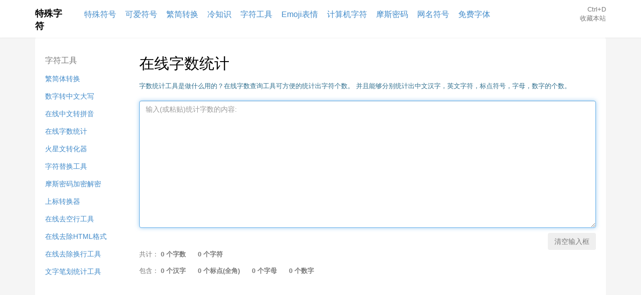

--- FILE ---
content_type: text/html; charset=utf-8
request_url: https://teshuzifu.cn/zishutongji.html
body_size: 7633
content:
<!DOCTYPE html>
<html>
<head>
<meta http-equiv="Content-Type" content="text/html; charset=utf-8" />
<meta http-equiv="X-UA-Compatible" content="IE=Edge,chrome=1" />
<meta name="renderer" content="webkit" />
<meta name="viewport" content="width=device-width, initial-scale=1.0, maximum-scale=1.0, minimum-scale=1.0, user-scalable=0, minimal-ui" />
<meta name="copyright" content="teshuzifu.cn" />
<link href="/favicon.png" sizes="64x64" data-react-helmet="true" rel="apple-touch-icon"/>
<link href="/favicon.ico" rel="shortcut icon" type="image/x-icon"/>
<link href="/assets/css/bootstrap.css" rel="stylesheet"/>
<link href="/assets/css/cc-base.css" rel="stylesheet"/>
<link href="/assets/css/animate.css" rel="stylesheet"/>
<link href="/assets/css/style.css" rel="stylesheet"/>
<link href="/assets/css/style-responsive.css" rel="stylesheet"/>
<link href="/assets/css/sweetalert2.min.css" rel="stylesheet"/>
<!--[if lt IE 9]>
<script src="/assets/js/html5.js"></script>
<script src="/assets/js/respond.min.js"></script>
<![endif]-->
<script src="/assets/js/jquery-1.10.2.min.js"></script>
<script type="text/javascript" charset="UTF-8" src="https://cdn.adwork.net/js/makemoney.js" async></script>
<!--<script data-ad-client="ca-pub-9568812997333573" async src="https://pagead2.googlesyndication.com/pagead/js/adsbygoogle.js"></script>-->



<title>在线字数统计工具_特殊字符</title>
<meta name="keywords" content="在线字数统计,字符统计,在线查字数,word字数统计" />
<meta name="description" content="在线字数查询工具可方便的统计出字符个数。 并且能够分别统计出中文汉字，英文字符，标点符号，字母，数字的个数" />
<style>

	.content h3{margin-top: 10px;font-size:18px;color: #333;}
	.content h4{margin-top: 10px;font-size:16px;color: #333;}
	.content p{margin-top: 10px}
</style>
</head>

<body class="bgf5">

<div class="bgff" style="position: fixed;top:0;left:0;width:100%;z-index:2;box-shadow:0 1px 3px rgba(0,0,0,0.05);">
    <div class="container topnav pt10 pb10">
        <div class="row">
            <div class="col-lg-1 col-md-1 col-sm-12 col-xs-12 logo">
                <a href="https://teshuzifu.cn" title="特殊字符" class="fb f18 c000">特殊字符</a>
            </div>
            <div class="col-lg-10 col-md-10 col-sm-12 col-xs-12">
                <ul class="topnav-list f16 flex mt8">
                    <li><a href="https://teshuzifu.cn" title="特殊符号">特殊符号</a></li>
                    <li><a href="/keaifuhao.html" title="可爱符号">可爱符号</a></li>
                    <li><a href="/fanjianzhuanhuan.html" title="繁简体转换">繁简转换</a></li>
                    <li><a href="javascript:;" title="字符冷知识">冷知识</a>
                        <ol class="f14">
                            <li><a href="/shengpizi.html" title="生僻字大全">生僻字大全</a></li>
<li><a href="/yuansuzhouqibiao.html" title="元素周期表">元素周期表</a></li>
<li><a href="/jianpanfuhao.html" title="键盘符号大全">键盘符号大全</a></li>
<li><a href="/yuanzhoulv.html" title="圆周率π">圆周率π</a></li>
<li><a href="/shichen.html" title="时辰对照表">时辰对照表</a></li>
<li><a href="/ganzhi.html" title="天干地支对照表">天干地支对照表</a></li>
<li><a href="/jiaotongbiaozhi.html" title="常见交通标志">常见交通标志</a></li>


                        </ol>
                    </li>
                    <li><a href="javascript:;" title="字符工具">字符工具</a>
                        <ol class="f14">
                            <li><a href="/fanjianzhuanhuan.html" title="繁简体转换">繁简体转换</a></li>
<li><a href="/daxieshuzi.html" title="数字转中文大写">数字转中文大写</a></li>
<li><a href="/pinyin.html" title="在线中文转拼音">在线中文转拼音</a></li>
<li><a href="/zishutongji.html" title="在线字数统计">在线字数统计</a></li>
<li><a href="/huoxingwen.html" title="将普通文字转化为火星文">火星文转化器</a></li>
<li><a href="/zifutihuan.html" title="在线替换文本关键词">字符替换工具</a></li>
<li><a href="/mosimima.html" title="摩斯密码加密解密">摩斯密码加密解密</a></li>
<li><a href="/shangbiaozhuanhuan.html" title="上标转换器">上标转换器</a></li>
<li><a href="/quchukonghang.html" title="在线去空行工具">在线去空行工具</a></li>
<li><a href="/quchuHTMLgeshi.html" title="在线去除HTML格式">在线去除HTML格式</a></li>
<li><a href="/quchuhuanhang.html" title="在线去除换行工具">在线去除换行工具</a></li>
<li><a href="/hanzibihua.html" title="在线文字笔划统计">文字笔划统计工具</a></li>
<!--<li><a href="/mangwen.html" title="在线盲文转换">文字转盲文</a></li>-->
<!--<li><a href="/foyue.html" title="佛曰翻译器在线转化">佛曰翻译器在线转化</a></li>-->

                        </ol>
                    </li>

                    <li><a href="/emoji.html" title="Emoji表情">Emoji表情</a></li>
                    <li><a href="javascript:;" title="计算机字符集">计算机字符</a>
                        <ol class="f14">
                            <li><a href="/gb2312.html" title="GB2312编码字符">GB2312编码字符</a></li>
<li><a href="/GBK.html" title="GBK编码字符">GBK编码字符</a></li>
<li><a href="/Big5.html" title="Big5编码字符">Big5编码字符</a></li>
<li><a href="/base64.html" title="Base64编码对照">Base64编码对照表</a></li>
<li><a href="/unicode.html" title="unicode编码表">Unicode编码表</a></li>
<li><a href="/UTF16.html" title="UTF-16编码表">UTF-16编码表</a></li>
<li><a href="/ascma.html" title="ASCII编码表">ASCII编码表</a></li>
<li><a href="/easc.html" title="EASCII编码表">EASCII编码表</a></li>
<li><a href="/html.html" title="HTML特殊字符编码">HTML符号</a></li>
<li><a href="/yansedaima.html" title="CSS颜色代码">CSS颜色代码</a></li>
<li><a href="/urlzhuanyi.html" title="URL转义字符对照表">URL转义字符</a></li>
<li><a href="/magicbytes.html" title="MagicBytes魔数">MagicBytes魔数</a></li>


                        </ol>
                    </li>

                    <li><a href="/mosimima.html" title="摩斯密码">摩斯密码</a></li>
                    <li><a href="/wangmingnicheng.html" title="网名符号">网名符号</a></li>
                    <li><a href="https://ziyouziti.com" title="免费字体" target="_blank">免费字体</a></li>
                </ul>
            </div>
            <div class="col-lg-1 col-md-1 hidden-sm hidden-xs tr">
                <p class="">Ctrl+D<br>收藏本站</p>
            </div>
        </div>

    </div>
</div>

<div class="container" id="main">

	<div class="bgff p20 br10 mt20">
		<div class="row">
			<div class="col-lg-2 col-md-2 col-sm-4 hidden-xs pt20">
				<p class="f16 fw200">字符工具</p>
<ul class="f14 tool-list">
    <li><a href="/fanjianzhuanhuan.html" title="繁简体转换">繁简体转换</a></li>
<li><a href="/daxieshuzi.html" title="数字转中文大写">数字转中文大写</a></li>
<li><a href="/pinyin.html" title="在线中文转拼音">在线中文转拼音</a></li>
<li><a href="/zishutongji.html" title="在线字数统计">在线字数统计</a></li>
<li><a href="/huoxingwen.html" title="将普通文字转化为火星文">火星文转化器</a></li>
<li><a href="/zifutihuan.html" title="在线替换文本关键词">字符替换工具</a></li>
<li><a href="/mosimima.html" title="摩斯密码加密解密">摩斯密码加密解密</a></li>
<li><a href="/shangbiaozhuanhuan.html" title="上标转换器">上标转换器</a></li>
<li><a href="/quchukonghang.html" title="在线去空行工具">在线去空行工具</a></li>
<li><a href="/quchuHTMLgeshi.html" title="在线去除HTML格式">在线去除HTML格式</a></li>
<li><a href="/quchuhuanhang.html" title="在线去除换行工具">在线去除换行工具</a></li>
<li><a href="/hanzibihua.html" title="在线文字笔划统计">文字笔划统计工具</a></li>
<!--<li><a href="/mangwen.html" title="在线盲文转换">文字转盲文</a></li>-->
<!--<li><a href="/foyue.html" title="佛曰翻译器在线转化">佛曰翻译器在线转化</a></li>-->

</ul>
			</div>

			<div class="col-lg-10 col-md-10 col-sm-8 col-xs-12 pt20">
				<div class="w">
					<h1 class="title f30 c000">在线字数统计</h1>
					<div class="text-info mt20">
						字数统计工具是做什么用的？在线字数查询工具可方便的统计出字符个数。 并且能够分别统计出中文汉字，英文字符，标点符号，字母，数字的个数。
					</div>
					<div class="mt20">
						<textarea class="form-control" placeholder="输入(或粘贴)统计字数的内容:" rows="12" id="content" autofocus></textarea>
					</div>

					<div class="tr mt10">
						<button class="btn" type="reset" value="reset" name="reset" onclick="resetForm()">清空输入框</button>
					</div>
					<div class="" id="copyArea">
						<span class="tag is-medium"> 共计： </span>
						<label class=""> <span class="tag is-dark is-medium" id="zishu">0</span> 个字数 </label>
						<label class="ml20"> <span class="tag is-dark is-medium" id="zifu">0</span> 个字符 </label>
					</div>
					<div class="mt10">
						<span class="tag"> 包含： </span>
						<label class=""> <span class="tag" id="hanzi">0</span> 个汉字 </label>
						<label class="ml20"> <span class="tag" id="biaodian">0</span> 个标点(全角) </label>
						<label class="ml20"> <span class="tag" id="zimu">0</span> 个字母 </label>
						<label class="ml20"> <span class="tag" id="shuzi">0</span> 个数字 </label>
					</div>

					<div class="mt10">
						<script async src="https://pagead2.googlesyndication.com/pagead/js/adsbygoogle.js"></script>
						<!-- teshuzifu-index-top-banner -->
						<ins class="adsbygoogle"
							 style="display:block"
							 data-ad-client="ca-pub-9568812997333573"
							 data-ad-slot="4967530342"
							 data-ad-format="auto"
							 data-full-width-responsive="true"></ins>
						<script>
							(adsbygoogle = window.adsbygoogle || []).push({});
						</script>
					</div>
				</div>



			</div>


			<div class="hidden-lg hidden-md hidden-sm col-xs-12 pt20">
				<p class="f16 fw200">字符工具</p>
<ul class="f14 tool-list">
    <li><a href="/fanjianzhuanhuan.html" title="繁简体转换">繁简体转换</a></li>
<li><a href="/daxieshuzi.html" title="数字转中文大写">数字转中文大写</a></li>
<li><a href="/pinyin.html" title="在线中文转拼音">在线中文转拼音</a></li>
<li><a href="/zishutongji.html" title="在线字数统计">在线字数统计</a></li>
<li><a href="/huoxingwen.html" title="将普通文字转化为火星文">火星文转化器</a></li>
<li><a href="/zifutihuan.html" title="在线替换文本关键词">字符替换工具</a></li>
<li><a href="/mosimima.html" title="摩斯密码加密解密">摩斯密码加密解密</a></li>
<li><a href="/shangbiaozhuanhuan.html" title="上标转换器">上标转换器</a></li>
<li><a href="/quchukonghang.html" title="在线去空行工具">在线去空行工具</a></li>
<li><a href="/quchuHTMLgeshi.html" title="在线去除HTML格式">在线去除HTML格式</a></li>
<li><a href="/quchuhuanhang.html" title="在线去除换行工具">在线去除换行工具</a></li>
<li><a href="/hanzibihua.html" title="在线文字笔划统计">文字笔划统计工具</a></li>
<!--<li><a href="/mangwen.html" title="在线盲文转换">文字转盲文</a></li>-->
<!--<li><a href="/foyue.html" title="佛曰翻译器在线转化">佛曰翻译器在线转化</a></li>-->

</ul>
			</div>
		</div>

	</div>

	<div class="bgff br10 p20 mt20 mb100">
		<div class="content lh_18">
			<h3>位,字,字节,字长,字符串,字符,字数区别及计算方法？</h3>
			<h4>位</h4>
			<p>位是信息技术中使用的术语，也称比特（bit）。是最小的信息单位。Bit是二进制数字的缩写(BInarydigiT)，因为位实在是太小了，用来表示大数目时不方便，所以有了字节（byte），一个在信息技术和数码技术领域中，用于表示信息的数量的单位。即，一个字节有8个位。</p>
			<h4>字</h4>
			<p>在计算机中，一串数码作为一个整体来处理或运算的，称为一个计算机字，简称字。字通常分为若干个字节(每个字节一般是8位)。在存储器中，通常每个单元存储一个字，因此每个字都是可以寻址的。字的长度用位数来表示。<br>
				在计算机的运算器、控制器中，通常都是以字为单位进行传送的。字出现在不同的地址其含义是不相同。例如，送往控制器去的字是指令，而送往运算器去的字就是一个数。<br>
				“字”由若干个字节构成，字的位数叫做字长，字长就是说字所对应的二进制数的长度。不同的机器有不同的字长。例如一台8位机，它的1个字就等于1个字节，字长为8位。如果是一台16位机，那么，它的1个字就由2个字节构成，字长为16位。前期的DOS就是8位的，后期的DOS是16位的，Win9X是基于DOS的，所以也是16位的，NT核心的Windows是32位的，现在也有了64位的XP/2003，CPU也有了64位的，这个操作系统和CPU所说的位就是bit的意思，即二进制数的长度。字节是固定由8位二进制构成，64位系统就代表了64位的二进制代表一个字，换算成字节就是64/8=8，即是说由8字节构成一个字，32位系统就是32/8=4，4个字节代表一个字。<br>
				如在ARM体系结构中，字的长度为32位，而在8位/16位处理器体系结构中，字的长度一般为16位。</p>
			<h4>字节</h4>
			<p>字节(Byte)是计算机信息技术用于计量存储容量和传输容量的一种计量单位，1个字节等于8位二进制。<br>
				由字节引申出的计量单位<br>
				1kilobyte[kB]=1000(103)byte<br>
				1megabyte[MB]=1000000(106)byte<br>
				1gigabyte[GB]=1000000000(109)byte<br>
				1terabyte[TB]=1000000000000(1012)byte<br>
				1petabyte[PB]=1000000000000000(1015)byte<br>
				1exabyte[EB]=1000000000000000000(1018)byte<br>
				1zettabyte[ZB]=1000000000000000000000(1021)byte<br>
				1yottabyte[YB]=1000000000000000000000000(1024)byte<br>
				1nonabyte[NB]=1000000000000000000000000000(1027)byte<br>
				1doggabyte[DB]=1000000000000000000000000000000(1030)byte<br>
				1kibibyte[KiB]=1024(210)byte<br>
				1mebibyte[MiB]=1048576(220)byte<br>
				1gibibyte[GiB]=1073741824(230)byte<br>
				1tebibyte[TiB]=1099511627776(240)byte<br>
				1pebibyte[PiB]=1125899906842624(250)byte<br>
				1exbibyte[EiB]=1152921504606846976(260)byte<br>
				1zebibyte[ZiB]=1180591620717411303424(270)byte<br>
				1yobibyte[YiB]=1208925819614629174706176(280)byte<br>
				1nobibyte[NiB]=1237940039285380274899124224(290)byte<br>
				1dogbibyte[DiB]=1267650600228229401496703205376(2100)byte</p>
			<h4>字长</h4>
			<p>字长是直接用二进制代码指令表达的计算机语言，指令是用0和1组成的一串代码，它们有一定的位数，并分成若干字长段，各段的编码表示不同的含义，例如某台计算机字长为16位，即有16个二进制数组成一条指令或其它信息。16个0和1可组成各种排列组合，通过线路变成电信号，让计算机执行各种不同的操作。<br>
				字长由微处理器对外数据通路的数据总线条数决定。</p>
			<h4>字符串</h4>
			<p>字符串或串(String)是由数字、字母、下划线组成的一串字符。一般记为s=“a1a2···an”(n≥0)。它是编程语言中表示文本的数据类型。<br>
				通常以串的整体作为操作对象，如：在串中查找某个子串、求取一个子串、在串的某个位置上插入一个子串以及删除一个子串等。两个字符串相等的充要条件是：长度相等，并且各个对应位置上的字符都相等。设p、q是两个串，求q在p中首次出现的位置的运算叫做模式匹配。串的两种最基本的存储方式是顺序存储方式和链接存储方式。</p>
			<h4>字符</h4>
			<p>字符(Character)是指人类语言最小的表义符号。<br>
				字符是指计算机中使用的字母、数字、字和符号，包括：1、2、3、A、B、C、~！·#￥%……—*（）——+等等。1个汉字字符存储需要2个字节，1个英文字符存储需要1个字节。例如在VB中求字符串的长度时，len（str（1234））=4。<br>
				字符是可使用多种不同字符方案或代码页来表示的抽象实体。例如，UnicodeUTF-16编码将字符表示为16位整数序列，而UnicodeUTF-8编码则将相同的字符表示为8位字节序列。公共语言运行库使用UnicodeUTF-16（Unicode转换格式，16位编码形式）表示字符。<br>
				针对公共语言运行库的应用程序使用编码将字符表示形式从本机字符方案映射至其他方案。应用程序使用解码将字符从非本机方案映射至本机方案。<br>
				电脑和通讯设备会使用字符编码的方式来表达字符。意思是指，会将一个字符指定给某个东西。传统上，是代表整数量的位元序列，如此，则可透过网络来传输，同时亦便于储存。两个常用的例子是ASCII和用于统一码的UTF-8。根据谷歌的统计，UTF-8是目前最常用于网页的编码方式。[1]相较于大部分的字符编码把字符对应到数字或位元串，摩斯密码则是使用不定长度的电子脉冲的序列来表现字符。</p>
			<h4>字数</h4>
			<p>不管书中标题多大，插图多少，都按横格字数乘每页行数乘总页数求出全书字数。若全页都是照片或插图，则不算字数。<br>
				字数计算有两种方法，一是包含符号，一是不含符号。</p>
			<h3>网页编码中，一个汉字占多少字节？</h3>
			<p>GBK编码，一个汉字占两个字节。<br>
				UTF-16编码，通常汉字占两个字节，CJKV扩展B区、扩展C区、扩展D区中的汉字占四个字节（一般字符的Unicode范围是U+0000至U+FFFF，而这些扩展部分的范围大于U+20000，因而要用两个UTF-16）。<br>
				UTF-8编码是变长编码，通常汉字占三个字节，扩展B区以后的汉字占四个字节。 </p>
			<h3>word中如何空两个字?</h3>
			<p>word文档中按几下空格键就等于两个汉字的长度？<br>
				一般首行缩进2个字符，1汉字=2字符，也可以在了段落前点击右键-段落-缩进和间距-4字符。</p>

		</div>
	</div>



</div>
<div class="tc c999 f12 pt20 pb30">
    <span>© 2026 <a href="https://teshuzifu.cn" title="特殊字符" class="c999">特殊字符</a> Teshuzifu.cn</span>
    <a href="http://beian.miit.gov.cn" target="_blank" rel="nofollow" class="c999">苏ICP备18017343号</a>
</div>

<script type="text/javascript">
	function $(id) {
		return document.getElementById(id);
	}
	var EventUtil = function() {};
	EventUtil.addEventHandler = function(obj, EventType, Handler) {
		if (obj.addEventListener) {
			obj.addEventListener(EventType, Handler, false);
		}
		else if (obj.attachEvent) {
			obj.attachEvent('on' + EventType, Handler);
		} else {
			obj['on' + EventType] = Handler;
		}
	}
	if ($("content")) {
		EventUtil.addEventHandler($('content'), 'propertychange', CountChineseCharacters);
		EventUtil.addEventHandler($('content'), 'input', CountChineseCharacters);
	}
	function showit(Word) {
		alert(Word);
	}
	function CountChineseCharacters() {
		Words = $('content').value;
		var W = new Object();
		var Result = new Array();
		var iNumwords = 0;
		var sNumwords = 0;
		var sTotal = 0;
		var iTotal = 0;
		var eTotal = 0;
		var otherTotal = 0;
		var bTotal = 0;
		var inum = 0;
		for (i = 0; i < Words.length; i++) {
			var c = Words.charAt(i);
			if (c.match(/[\u4e00-\u9fa5]/)) {
				if (isNaN(W[c])) {
					iNumwords++;
					W[c] = 1;
				}
				iTotal++;
			}
		}
		for (i = 0; i < Words.length; i++) {
			var c = Words.charAt(i);
			if (c.match(/[^\x00-\xff]/)) {
				if (isNaN(W[c])) {
					sNumwords++;
				}
				sTotal++;
			} else {
				eTotal++;
			}
			if (c.match(/[0-9]/)) {
				inum++;
			}
		}
		$('hanzi').innerText = iTotal;
		$('zishu').innerText = inum + iTotal;
		$('biaodian').innerText = sTotal - iTotal;
		$('zimu').innerText = eTotal - inum;
		$('shuzi').innerText = inum;
		document.getElementById("zifu").innerHTML = iTotal * 2 + (sTotal - iTotal) * 2 + eTotal;
	}

	document.addEventListener('DOMContentLoaded', () => {
		(document.querySelectorAll('.notification .delete') || []).forEach(($delete) => {
			$notification = $delete.parentNode;

			$delete.addEventListener('click', () => {
				$notification.parentNode.removeChild($notification);
			});
		});

		const $navbarBurgers = Array.prototype.slice.call(document.querySelectorAll('.navbar-burger'), 0);
		if ($navbarBurgers.length > 0) {
			$navbarBurgers.forEach( el => {
				el.addEventListener('click', () => {
					const target = el.dataset.target;
					const $target = document.getElementById(target);
					el.classList.toggle('is-active');
					$target.classList.toggle('is-active');

				});
			});
		}

	});

	function resetForm() {
		document.getElementById("content").value = "";
	}
</script>


<script src="/assets/js/bootstrap.min.js"></script>
<div class="none">
    <script>
        var _hmt = _hmt || [];
        (function() {
            var hm = document.createElement("script");
            hm.src = "https://hm.baidu.com/hm.js?36d8654e7d668bfa0ec573b0ffc66097";
            var s = document.getElementsByTagName("script")[0];
            s.parentNode.insertBefore(hm, s);
        })();
    </script>
</div>
</body>
</html>


--- FILE ---
content_type: text/html; charset=utf-8
request_url: https://www.google.com/recaptcha/api2/aframe
body_size: 247
content:
<!DOCTYPE HTML><html><head><meta http-equiv="content-type" content="text/html; charset=UTF-8"></head><body><script nonce="AGUsiLB8PCopxyxjentsgQ">/** Anti-fraud and anti-abuse applications only. See google.com/recaptcha */ try{var clients={'sodar':'https://pagead2.googlesyndication.com/pagead/sodar?'};window.addEventListener("message",function(a){try{if(a.source===window.parent){var b=JSON.parse(a.data);var c=clients[b['id']];if(c){var d=document.createElement('img');d.src=c+b['params']+'&rc='+(localStorage.getItem("rc::a")?sessionStorage.getItem("rc::b"):"");window.document.body.appendChild(d);sessionStorage.setItem("rc::e",parseInt(sessionStorage.getItem("rc::e")||0)+1);localStorage.setItem("rc::h",'1769544719953');}}}catch(b){}});window.parent.postMessage("_grecaptcha_ready", "*");}catch(b){}</script></body></html>

--- FILE ---
content_type: text/css
request_url: https://teshuzifu.cn/assets/css/cc-base.css
body_size: 1824
content:
/*css by Magic.C 2016.3*/
@font-face{font-family:'unisan';src:url(../fonts/UniThin.otf);}
@font-face{font-family:'unireg';src:url(../fonts/UniSansRegular.ttf);}
@font-face{font-family:'unibold';src:url(../fonts/UniSansHeavy.otf);}
@font-face{font-family:'alsb';src:url(../fonts/AvenirLTStd-Light.otf);}
.enff{font-family:'unisan',"Helvetica Neue",Helvetica,Tahoma,Arial,sans-serif;}
.enfr{font-family:'unireg',"Helvetica Neue",Helvetica,Tahoma,Arial,sans-serif;text-transform: uppercase;}
.enfb{font-family:'unibold',"Helvetica Neue",Helvetica,Tahoma,Arial,sans-serif;}
.enfc{font-family:'alsb',"Helvetica Neue",Helvetica,Tahoma,Arial,sans-serif;}
i,em,b{font-style: normal;font-weight: normal;}

.f8{font-size:8px;}
.f10{font-size:10px;}
.f12{font-size:12px;}
.f13{font-size:13px;}
.f14{font-size:14px;}
.f16{font-size:16px;}
.f18{font-size:18px;}
.f19{font-size:19px;}
.f20{font-size:20px;}
.f22{font-size:22px;}
.f24{font-size:24px;}
.f26{font-size:26px;}
.f28{font-size:28px;}
.f30{font-size:30px;}
.f32{font-size:32px;}
.f34{font-size:34px;}
.f36{font-size:36px;}
.f40{font-size:40px;}
.f48{font-size:48px;}
.f60{font-size:60px;}
.f100{font-size:100px;}
.f150{font-size:150px;}
.fb{font-weight:bold}
.fn{font-weight:normal;}
.ti2{text-indent:2em;}
.lh_15{line-height:1.5;}
.lh_16{line-height:1.6;}
.lh_18{line-height:1.8;}
.lh_2{line-height:2;}
.tdu{text-decoration:underline;}
.tdn{text-decoration:none;}
.cp{cursor:pointer;}
.bw{word-break:break-all;word-wrap:break-word;}


.m0{margin:0 auto;}
.tl{text-align:left;}
.tc{text-align:center;}
.tr{text-align:right;}
.bc{margin-left:0;margin-right:0;}
.fl{float:left;}
.fr{float:right;}
.cb{clear:both;}
.cl{clear:left;}
.cr{clear:right;}
.vm{vertical-align:middle;}
.pr{position:relative;}
.pa{position:absolute;}
.abs-right{position:absolute;right:0}
.zoom{zoom:1;}
.hidden{visibility:hidden;}
.vh{visibility: hidden;}
.none{display:none;}
.hide{display:none;}
.db{display:block;}
.dib{display:inline-block;*display:inline;*zoom:1;}
.di{display:inline}
.of{overflow: hidden;}
.nomb{margin-bottom: 0 !important;}

.op50{opacity:0.5;}
.op60{opacity:0.6;}

.fw100{font-weight: 100;}
.fw200{font-weight: 200;}
.fw300{font-weight: 300;}
.fw400{font-weight: 400;}
.fw500{font-weight: 500;}
.fw600{font-weight: 600;}

.c000{color:#000;}
.cfff{color:#fff;}
.cccc{color:#ccc;}
.c333{color:#333;}
.c444{color:#444;}
.c666{color:#666;}
.c888{color:#888;}
.c999{color:#999;}
.caaa{color:#aaa;}
.cbbb{color:#bbb;}
.cpin{color:#FF1371;}
.cgre{color:#39b5aa;}
.corg{color:#FF7C4E;}
.cred{color:#f44;}
.bge0{background: #E0E0E0;}
.bgf5{background: #f5f5f5;}
.bgf8{background: #f8f8f8;}
.bgfa{background: #fafafa;}
.bgfb{background: #fbfbfb;}
.bgdl{background: #f5f7fb;}
.bgff{background: #fff;}
.bg-error{background: #fee;}

.m10{margin:10px;}
.m15{margin:15px;}
.m30{margin:30px;}
.mt3{margin-top:3px;}
.mt5{margin-top:5px;}
.mt8{margin-top:8px;}
.mt10{margin-top:10px;}
.mt15{margin-top:15px;}
.mt20{margin-top:20px;}
.mt21{margin-top:21px;}
.mt24{margin-top:24px;}
.mt25{margin-top:25px;}
.mt30{margin-top:30px;}
.mt35{margin-top:35px;}
.mt40{margin-top:40px;}
.mt50{margin-top:50px;}
.mt60{margin-top:60px;}
.mt80{margin-top:80px;}
.mt100{margin-top:100px;}
.mt120{margin-top:120px;}
.mt150{margin-top:150px;}
.mb5{margin-bottom:5px;}
.mb10{margin-bottom:10px;}
.mb15{margin-bottom:15px;}
.mb20{margin-bottom:20px;}
.mb30{margin-bottom:30px;}
.mb50{margin-bottom:50px;}
.mb100{margin-bottom:100px;}
.mb150{margin-bottom:150px;}
.mb200{margin-bottom:200px;}
.ml5{margin-left:5px;}
.ml8{margin-left:8px;}
.ml10{margin-left:10px;}
.ml15{margin-left:15px;}
.ml20{margin-left:20px;}
.ml30{margin-left:30px;}
.ml40{margin-left:40px;}
.ml50{margin-left:50px;}
.ml100{margin-left:100px;}
.mr5{margin-right:5px;}
.mr8{margin-right:8px;}
.mr10{margin-right:10px;}
.mr15{margin-right:15px;}
.mr20{margin-right:20px;}
.mr30{margin-right:30px;}
.mr50{margin-right:50px;}
.mr100{margin-right:100px;}

.p5{padding:5px;}
.p10{padding:10px;}
.p15{padding:15px;}
.p20{padding:20px;}
.p30{padding:30px;}
.pt3{padding-top:3px;}
.pt5{padding-top:5px;}
.pt7{padding-top:7px;}
.pt10{padding-top:10px;}
.pt12{padding-top:12px;}
.pt15{padding-top:15px;}
.pt20{padding-top:20px;}
.pt25{padding-top:25px;}
.pt30{padding-top:30px;}
.pt40{padding-top:40px;}
.pt50{padding-top:50px;}
.pt60{padding-top:60px;}
.pt80{padding-top:80px;}
.pt100{padding-top:100px;}
.pt200{padding-top:200px;}
.pb5{padding-bottom:5px;}
.pb10{padding-bottom:10px;}
.pb15{padding-bottom:15px;}
.pb20{padding-bottom:20px;}
.pb25{padding-bottom:25px;}
.pb30{padding-bottom:30px;}
.pb40{padding-bottom:40px;}
.pb50{padding-bottom:50px;}
.pb70{padding-bottom:70px;}
.pb80{padding-bottom:80px;}
.pb100{padding-bottom:100px;}
.pl5{padding-left:5px;}
.pl10{padding-left:10px;}
.pl15{padding-left:15px;}
.pl20{padding-left:20px;}
.pl30{padding-left:30px;}
.pl40{padding-left:40px;}
.pl50{padding-left:50px;}
.pl60{padding-left:60px;}
.pl100{padding-left:100px;}
.pr5{padding-right:5px;}
.pr10{padding-right:10px;}
.pr12{padding-right:12px;}
.pr15{padding-right:15px;}
.pr20{padding-right:20px;}
.pr30{padding-right:30px;}
.pr50{padding-right:50px;}
.pr100{padding-right:100px;}

.w10{width:10px;}
.w20{width:20px;}
.w30{width:30px;}
.w40{width:40px;}
.w50{width:50px;}
.w60{width:60px;}
.w70{width:70px;}
.w80{width:80px;}
.w90{width:90px;}
.w100{width:100px;}
.w120{width:120px;}
.w160{width:160px;}
.w200{width:200px;}
.w300{width:300px;}
.w320{width:320px;}
.w330{width:330px;}
.w400{width:400px;}
.w450{width:450px;}
.w500{width:500px;}
.w550{width:550px;}
.w600{width:600px;}
.w700{width:700px;}
.w800{width:800px;}
.w1000{width:1000px;}
.w1020{width:1020px;}
.w1180{width:1180px;}
.w1200{width:1200px;}
.w{width:100%}


.t2{top:2px;}
.t5{top:5px;}

.bbf4{border-bottom: 1px solid #f4f4f4;}
.btf4{border-top: 1px solid #f4f4f4;}
.bbe5{border-bottom: 1px solid #e5e5e5;}
.bte5{border-top: 1px solid #e5e5e5;}
.vercode{width:100%;height:100%;border:1px solid #eee;height:34px;border-radius:4px;}
.flex{display: flex;}
.aic{align-items: center;}
.sbt{justify-content:space-between;}
.br10{border-radius: 10px;}

--- FILE ---
content_type: text/css
request_url: https://teshuzifu.cn/assets/css/style.css
body_size: 734
content:
/**css by Magic.C QQ81594559 2019.9**/
html,body{overflow-x:hidden;}
body{color: #797979; font-family:Helvetica,Arial,"Microsoft Yahei","Hiragino Sans GB","Heiti SC","WenQuanYi Micro Hei",sans-serif; padding: 0px !important; margin: 0px !important; font-size:13px;}
ul li{list-style: none;}
ul,ol{margin-bottom: 0;}
a, a:hover, a:focus{text-decoration: none; outline: none;}
p,ul,li,span,div,h1,h2,h3,h4,h5,h6,h7{margin:0;padding:0;}

@media (min-width: 1440px) {
    .container {
        width: 1280px;
    }
}

.topnav-list>li{margin-right: 18px;position: relative;}
.topnav-list>li:last-child{margin-right: 0;}
.topnav-list>li>ol{display: none;position: absolute;top:20px;left:-20px;background:#fff;width:140px;padding-top:20px;padding-left: 0;padding-right: 0;border-radius:0 0 5px 5px;box-shadow: 0 3px 10px rgba(0,0,0,0.05)}
.topnav-list>li:hover>ol{display: block;}
.topnav-list>li>ol>li a{display: block;transition: all 0.15s ease;padding:10px;}
.topnav-list>li>ol>li a:hover{background:#f4f4f4;}

.logo a{margin-top:5px;display: inline-block;}
.nav{position:fixed;padding-top: 20px;}
.nav a{font-size:14x;display: block;padding:6px 0;}
#main{margin-top: 50px;}
.signals{padding-bottom: 50px;}
.signals .box{font-size: 20px;margin-top:20px;background: #fff;}
.signals .box .list{text-align: center;padding:20px;}
.signals .box .list p{padding-bottom: 5px;transition: all ease 0.15s;}
.signals .box .list p:hover{transform: scale(1.8);color:deeppink;}
.signals h1{padding:15px;font-size: 20px;color:#000;}

.wangming .item{background:#f8f8f8;border-radius:5px;text-align: center;padding-top: 30px;padding-bottom:30px;font-size: 14px;color:#444;margin-bottom: 15px;cursor: pointer;transition: all 0.15s ease;}
.wangming .item:hover{transform: scale(1.1);color:#333;}
.tool-list li{margin-top: 15px;}

--- FILE ---
content_type: text/css
request_url: https://teshuzifu.cn/assets/css/style-responsive.css
body_size: 502
content:
/**css by Magic.C QQ81594559 2019.3**/



@media only screen and (min-width: 1000px) and (max-width:1200px) {

}

@media only screen and (min-width:768px) and (max-width:999px) {

}

/*========针对所有大屏*/
@media only screen and (min-width: 768px) {
	
}

/*========针对所有小屏*/
@media only screen and (max-width: 767px) {
    body{flex-wrap:wrap;}
    .logo{font-size: 12px;text-align: center;}
    .topnav-list{font-size: 12px;}
    .topnav-list li {margin-right: 14px;}
    .topnav-list li a{word-break: break-all;}
    #main{margin-top:110px;}
    #wenben{margin-top:20px;}
}


/*====PC端=====*/
/*1600 1680 1920*/
@media only screen and (min-width: 1601px) {

	
}
/*1600*/
@media only screen and (min-width: 1441px) and (max-width:1600px) {
    .wrap-right{padding:20px;}
    .colors-list .item{height:250px;padding-top:90px;}
    .colors-list .item i{height:70px;width:70px;}
}

/*1366 1440*/
@media only screen and (min-width: 1281px) and (max-width:1440px) {
    .wrap-right{padding:20px;}
    .wrap-left{width:280px;min-width:220px;max-width:300px;}
    .colors-list .item{height:240px;padding-top:90px;}
    .colors-list .item i{height:60px;width:60px;}
}

/*1280*/
@media only screen and (min-width: 1153px) and (max-width:1280px) {
    .wrap-right{padding:20px;}
    .wrap-left{width:280px;min-width:220px;max-width:300px;}
    .colors-list .item{height:240px;padding-top:90px;}
    .colors-list .item i{height:60px;width:60px;}
}

/*800 1024 1152*/
@media only screen and (min-width: 768px) and (max-width:1152px) {
    .wrap-right{padding:20px;}
    .wrap-left{width:280px;min-width:220px;max-width:300px;}
    .colors-list .item{height:240px;padding-top:90px;}
    .colors-list .item i{height:60px;width:60px;}

}


/*====移动端====*/
/*540 640 720 768*/
@media only screen and (min-width: 481px) and (max-width:767px) {
	
}

/*328 360 371 375 393 414 432 480*/
@media only screen and (min-width: 321px) and (max-width:480px) {
	
}

/*240 320*/
@media only screen and (max-width: 320px) {
	
}

